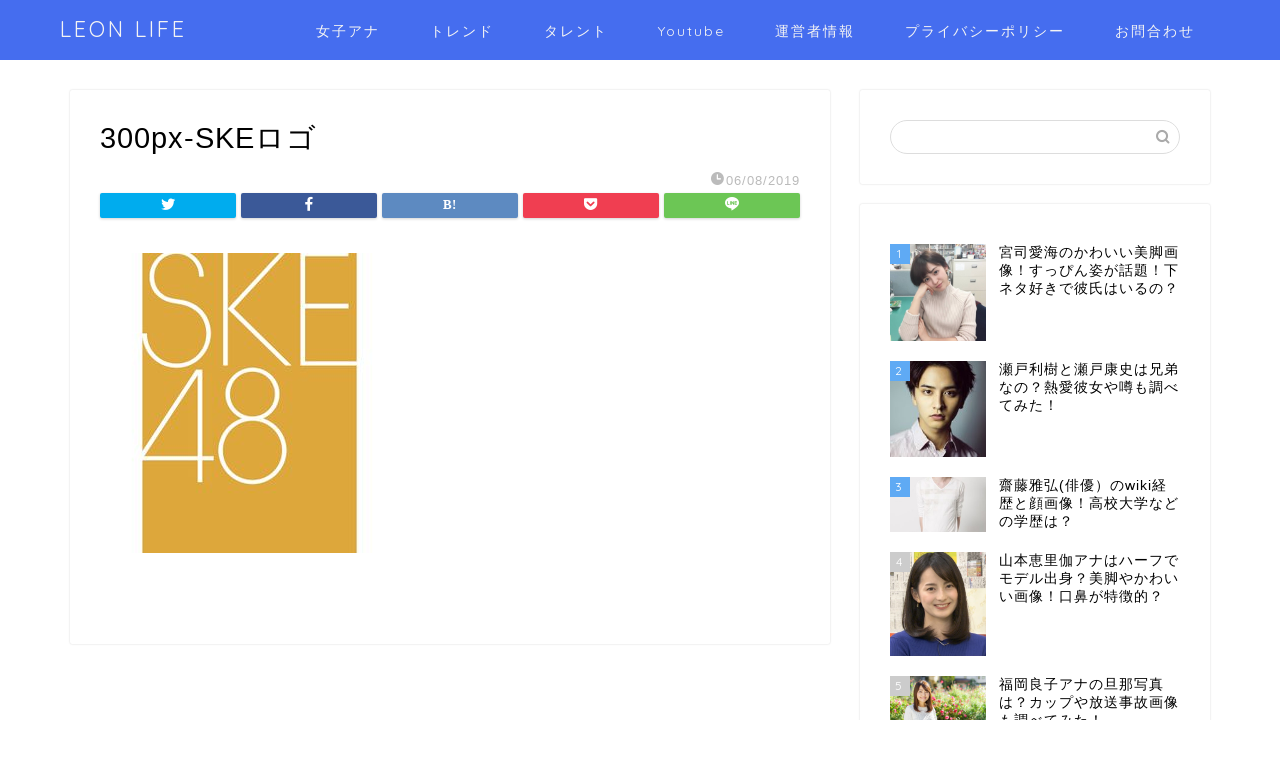

--- FILE ---
content_type: text/html; charset=UTF-8
request_url: https://freelifeofkite.com/archives/1901/300px-ske%E3%83%AD%E3%82%B4
body_size: 16897
content:
<!DOCTYPE html>
<html lang="ja">
<head prefix="og: http://ogp.me/ns# fb: http://ogp.me/ns/fb# article: http://ogp.me/ns/article#">
<meta charset="utf-8">
<meta http-equiv="X-UA-Compatible" content="IE=edge">
<meta name="viewport" content="width=device-width, initial-scale=1">
<!-- ここからOGP -->
<meta property="og:type" content="blog">
<meta property="og:title" content="300px-SKEロゴ｜LEON LIFE"> 
<meta property="og:url" content="https://freelifeofkite.com/archives/1901/300px-ske%e3%83%ad%e3%82%b4"> 
<meta property="og:description" content=""> 
<meta property="og:image" content="https://freelifeofkite.com/wp-content/themes/jin/img/noimg320.png">
<meta property="og:site_name" content="LEON LIFE">
<meta property="fb:admins" content="">
<meta name="twitter:card" content="summary_large_image">
<!-- ここまでOGP --> 

<meta name="description" itemprop="description" content="" >
<link rel="canonical" href="https://freelifeofkite.com/archives/1901/300px-ske%e3%83%ad%e3%82%b4">
<title>300px-SKEロゴ | LEON LIFE</title>

		<!-- All in One SEO 4.4.3 - aioseo.com -->
		<meta name="robots" content="max-image-preview:large" />
		<link rel="canonical" href="https://freelifeofkite.com/archives/1901/300px-ske%e3%83%ad%e3%82%b4" />
		<meta name="generator" content="All in One SEO (AIOSEO) 4.4.3" />
		<meta property="og:locale" content="ja_JP" />
		<meta property="og:site_name" content="LEON LIFE | Feel free" />
		<meta property="og:type" content="article" />
		<meta property="og:title" content="300px-SKEロゴ | LEON LIFE" />
		<meta property="og:url" content="https://freelifeofkite.com/archives/1901/300px-ske%e3%83%ad%e3%82%b4" />
		<meta property="article:published_time" content="2019-06-08T09:24:25+00:00" />
		<meta property="article:modified_time" content="2019-06-08T09:24:25+00:00" />
		<meta name="twitter:card" content="summary" />
		<meta name="twitter:title" content="300px-SKEロゴ | LEON LIFE" />
		<meta name="google" content="nositelinkssearchbox" />
		<script type="application/ld+json" class="aioseo-schema">
			{"@context":"https:\/\/schema.org","@graph":[{"@type":"BreadcrumbList","@id":"https:\/\/freelifeofkite.com\/archives\/1901\/300px-ske%e3%83%ad%e3%82%b4#breadcrumblist","itemListElement":[{"@type":"ListItem","@id":"https:\/\/freelifeofkite.com\/#listItem","position":1,"item":{"@type":"WebPage","@id":"https:\/\/freelifeofkite.com\/","name":"\u30db\u30fc\u30e0","description":"\u81ea\u7531\u6c17\u307e\u307e\u306b\u60c5\u5831\u3092\u304a\u5c4a\u3051\uff01","url":"https:\/\/freelifeofkite.com\/"},"nextItem":"https:\/\/freelifeofkite.com\/archives\/1901\/300px-ske%e3%83%ad%e3%82%b4#listItem"},{"@type":"ListItem","@id":"https:\/\/freelifeofkite.com\/archives\/1901\/300px-ske%e3%83%ad%e3%82%b4#listItem","position":2,"item":{"@type":"WebPage","@id":"https:\/\/freelifeofkite.com\/archives\/1901\/300px-ske%e3%83%ad%e3%82%b4","name":"300px-SKE\u30ed\u30b4","url":"https:\/\/freelifeofkite.com\/archives\/1901\/300px-ske%e3%83%ad%e3%82%b4"},"previousItem":"https:\/\/freelifeofkite.com\/#listItem"}]},{"@type":"ItemPage","@id":"https:\/\/freelifeofkite.com\/archives\/1901\/300px-ske%e3%83%ad%e3%82%b4#itempage","url":"https:\/\/freelifeofkite.com\/archives\/1901\/300px-ske%e3%83%ad%e3%82%b4","name":"300px-SKE\u30ed\u30b4 | LEON LIFE","inLanguage":"ja","isPartOf":{"@id":"https:\/\/freelifeofkite.com\/#website"},"breadcrumb":{"@id":"https:\/\/freelifeofkite.com\/archives\/1901\/300px-ske%e3%83%ad%e3%82%b4#breadcrumblist"},"author":{"@id":"https:\/\/freelifeofkite.com\/archives\/author\/kaito#author"},"creator":{"@id":"https:\/\/freelifeofkite.com\/archives\/author\/kaito#author"},"datePublished":"2019-06-08T09:24:25+09:00","dateModified":"2019-06-08T09:24:25+09:00"},{"@type":"Person","@id":"https:\/\/freelifeofkite.com\/#person","name":"LEON","image":{"@type":"ImageObject","@id":"https:\/\/freelifeofkite.com\/archives\/1901\/300px-ske%e3%83%ad%e3%82%b4#personImage","url":"https:\/\/secure.gravatar.com\/avatar\/45ba1e98a4df39688936d51aa779ff81e2bb0e7a4cfdd4cea8e692c6ad43342e?s=96&d=mm&r=g","width":96,"height":96,"caption":"LEON"}},{"@type":"Person","@id":"https:\/\/freelifeofkite.com\/archives\/author\/kaito#author","url":"https:\/\/freelifeofkite.com\/archives\/author\/kaito","name":"LEON","image":{"@type":"ImageObject","@id":"https:\/\/freelifeofkite.com\/archives\/1901\/300px-ske%e3%83%ad%e3%82%b4#authorImage","url":"https:\/\/secure.gravatar.com\/avatar\/45ba1e98a4df39688936d51aa779ff81e2bb0e7a4cfdd4cea8e692c6ad43342e?s=96&d=mm&r=g","width":96,"height":96,"caption":"LEON"}},{"@type":"WebSite","@id":"https:\/\/freelifeofkite.com\/#website","url":"https:\/\/freelifeofkite.com\/","name":"LEON LIFE","description":"Feel free","inLanguage":"ja","publisher":{"@id":"https:\/\/freelifeofkite.com\/#person"}}]}
		</script>
		<!-- All in One SEO -->

<link rel='dns-prefetch' href='//ajax.googleapis.com' />
<link rel='dns-prefetch' href='//cdnjs.cloudflare.com' />
<link rel='dns-prefetch' href='//use.fontawesome.com' />
<link rel="alternate" type="application/rss+xml" title="LEON LIFE &raquo; フィード" href="https://freelifeofkite.com/feed" />
<link rel="alternate" type="application/rss+xml" title="LEON LIFE &raquo; コメントフィード" href="https://freelifeofkite.com/comments/feed" />
<link rel="alternate" type="application/rss+xml" title="LEON LIFE &raquo; 300px-SKEロゴ のコメントのフィード" href="https://freelifeofkite.com/archives/1901/300px-ske%e3%83%ad%e3%82%b4/feed" />
<link rel="alternate" title="oEmbed (JSON)" type="application/json+oembed" href="https://freelifeofkite.com/wp-json/oembed/1.0/embed?url=https%3A%2F%2Ffreelifeofkite.com%2Farchives%2F1901%2F300px-ske%25e3%2583%25ad%25e3%2582%25b4" />
<link rel="alternate" title="oEmbed (XML)" type="text/xml+oembed" href="https://freelifeofkite.com/wp-json/oembed/1.0/embed?url=https%3A%2F%2Ffreelifeofkite.com%2Farchives%2F1901%2F300px-ske%25e3%2583%25ad%25e3%2582%25b4&#038;format=xml" />
<style id='wp-img-auto-sizes-contain-inline-css' type='text/css'>
img:is([sizes=auto i],[sizes^="auto," i]){contain-intrinsic-size:3000px 1500px}
/*# sourceURL=wp-img-auto-sizes-contain-inline-css */
</style>
<style id='wp-emoji-styles-inline-css' type='text/css'>

	img.wp-smiley, img.emoji {
		display: inline !important;
		border: none !important;
		box-shadow: none !important;
		height: 1em !important;
		width: 1em !important;
		margin: 0 0.07em !important;
		vertical-align: -0.1em !important;
		background: none !important;
		padding: 0 !important;
	}
/*# sourceURL=wp-emoji-styles-inline-css */
</style>
<style id='wp-block-library-inline-css' type='text/css'>
:root{--wp-block-synced-color:#7a00df;--wp-block-synced-color--rgb:122,0,223;--wp-bound-block-color:var(--wp-block-synced-color);--wp-editor-canvas-background:#ddd;--wp-admin-theme-color:#007cba;--wp-admin-theme-color--rgb:0,124,186;--wp-admin-theme-color-darker-10:#006ba1;--wp-admin-theme-color-darker-10--rgb:0,107,160.5;--wp-admin-theme-color-darker-20:#005a87;--wp-admin-theme-color-darker-20--rgb:0,90,135;--wp-admin-border-width-focus:2px}@media (min-resolution:192dpi){:root{--wp-admin-border-width-focus:1.5px}}.wp-element-button{cursor:pointer}:root .has-very-light-gray-background-color{background-color:#eee}:root .has-very-dark-gray-background-color{background-color:#313131}:root .has-very-light-gray-color{color:#eee}:root .has-very-dark-gray-color{color:#313131}:root .has-vivid-green-cyan-to-vivid-cyan-blue-gradient-background{background:linear-gradient(135deg,#00d084,#0693e3)}:root .has-purple-crush-gradient-background{background:linear-gradient(135deg,#34e2e4,#4721fb 50%,#ab1dfe)}:root .has-hazy-dawn-gradient-background{background:linear-gradient(135deg,#faaca8,#dad0ec)}:root .has-subdued-olive-gradient-background{background:linear-gradient(135deg,#fafae1,#67a671)}:root .has-atomic-cream-gradient-background{background:linear-gradient(135deg,#fdd79a,#004a59)}:root .has-nightshade-gradient-background{background:linear-gradient(135deg,#330968,#31cdcf)}:root .has-midnight-gradient-background{background:linear-gradient(135deg,#020381,#2874fc)}:root{--wp--preset--font-size--normal:16px;--wp--preset--font-size--huge:42px}.has-regular-font-size{font-size:1em}.has-larger-font-size{font-size:2.625em}.has-normal-font-size{font-size:var(--wp--preset--font-size--normal)}.has-huge-font-size{font-size:var(--wp--preset--font-size--huge)}.has-text-align-center{text-align:center}.has-text-align-left{text-align:left}.has-text-align-right{text-align:right}.has-fit-text{white-space:nowrap!important}#end-resizable-editor-section{display:none}.aligncenter{clear:both}.items-justified-left{justify-content:flex-start}.items-justified-center{justify-content:center}.items-justified-right{justify-content:flex-end}.items-justified-space-between{justify-content:space-between}.screen-reader-text{border:0;clip-path:inset(50%);height:1px;margin:-1px;overflow:hidden;padding:0;position:absolute;width:1px;word-wrap:normal!important}.screen-reader-text:focus{background-color:#ddd;clip-path:none;color:#444;display:block;font-size:1em;height:auto;left:5px;line-height:normal;padding:15px 23px 14px;text-decoration:none;top:5px;width:auto;z-index:100000}html :where(.has-border-color){border-style:solid}html :where([style*=border-top-color]){border-top-style:solid}html :where([style*=border-right-color]){border-right-style:solid}html :where([style*=border-bottom-color]){border-bottom-style:solid}html :where([style*=border-left-color]){border-left-style:solid}html :where([style*=border-width]){border-style:solid}html :where([style*=border-top-width]){border-top-style:solid}html :where([style*=border-right-width]){border-right-style:solid}html :where([style*=border-bottom-width]){border-bottom-style:solid}html :where([style*=border-left-width]){border-left-style:solid}html :where(img[class*=wp-image-]){height:auto;max-width:100%}:where(figure){margin:0 0 1em}html :where(.is-position-sticky){--wp-admin--admin-bar--position-offset:var(--wp-admin--admin-bar--height,0px)}@media screen and (max-width:600px){html :where(.is-position-sticky){--wp-admin--admin-bar--position-offset:0px}}

/*# sourceURL=wp-block-library-inline-css */
</style><style id='global-styles-inline-css' type='text/css'>
:root{--wp--preset--aspect-ratio--square: 1;--wp--preset--aspect-ratio--4-3: 4/3;--wp--preset--aspect-ratio--3-4: 3/4;--wp--preset--aspect-ratio--3-2: 3/2;--wp--preset--aspect-ratio--2-3: 2/3;--wp--preset--aspect-ratio--16-9: 16/9;--wp--preset--aspect-ratio--9-16: 9/16;--wp--preset--color--black: #000000;--wp--preset--color--cyan-bluish-gray: #abb8c3;--wp--preset--color--white: #ffffff;--wp--preset--color--pale-pink: #f78da7;--wp--preset--color--vivid-red: #cf2e2e;--wp--preset--color--luminous-vivid-orange: #ff6900;--wp--preset--color--luminous-vivid-amber: #fcb900;--wp--preset--color--light-green-cyan: #7bdcb5;--wp--preset--color--vivid-green-cyan: #00d084;--wp--preset--color--pale-cyan-blue: #8ed1fc;--wp--preset--color--vivid-cyan-blue: #0693e3;--wp--preset--color--vivid-purple: #9b51e0;--wp--preset--gradient--vivid-cyan-blue-to-vivid-purple: linear-gradient(135deg,rgb(6,147,227) 0%,rgb(155,81,224) 100%);--wp--preset--gradient--light-green-cyan-to-vivid-green-cyan: linear-gradient(135deg,rgb(122,220,180) 0%,rgb(0,208,130) 100%);--wp--preset--gradient--luminous-vivid-amber-to-luminous-vivid-orange: linear-gradient(135deg,rgb(252,185,0) 0%,rgb(255,105,0) 100%);--wp--preset--gradient--luminous-vivid-orange-to-vivid-red: linear-gradient(135deg,rgb(255,105,0) 0%,rgb(207,46,46) 100%);--wp--preset--gradient--very-light-gray-to-cyan-bluish-gray: linear-gradient(135deg,rgb(238,238,238) 0%,rgb(169,184,195) 100%);--wp--preset--gradient--cool-to-warm-spectrum: linear-gradient(135deg,rgb(74,234,220) 0%,rgb(151,120,209) 20%,rgb(207,42,186) 40%,rgb(238,44,130) 60%,rgb(251,105,98) 80%,rgb(254,248,76) 100%);--wp--preset--gradient--blush-light-purple: linear-gradient(135deg,rgb(255,206,236) 0%,rgb(152,150,240) 100%);--wp--preset--gradient--blush-bordeaux: linear-gradient(135deg,rgb(254,205,165) 0%,rgb(254,45,45) 50%,rgb(107,0,62) 100%);--wp--preset--gradient--luminous-dusk: linear-gradient(135deg,rgb(255,203,112) 0%,rgb(199,81,192) 50%,rgb(65,88,208) 100%);--wp--preset--gradient--pale-ocean: linear-gradient(135deg,rgb(255,245,203) 0%,rgb(182,227,212) 50%,rgb(51,167,181) 100%);--wp--preset--gradient--electric-grass: linear-gradient(135deg,rgb(202,248,128) 0%,rgb(113,206,126) 100%);--wp--preset--gradient--midnight: linear-gradient(135deg,rgb(2,3,129) 0%,rgb(40,116,252) 100%);--wp--preset--font-size--small: 13px;--wp--preset--font-size--medium: 20px;--wp--preset--font-size--large: 36px;--wp--preset--font-size--x-large: 42px;--wp--preset--spacing--20: 0.44rem;--wp--preset--spacing--30: 0.67rem;--wp--preset--spacing--40: 1rem;--wp--preset--spacing--50: 1.5rem;--wp--preset--spacing--60: 2.25rem;--wp--preset--spacing--70: 3.38rem;--wp--preset--spacing--80: 5.06rem;--wp--preset--shadow--natural: 6px 6px 9px rgba(0, 0, 0, 0.2);--wp--preset--shadow--deep: 12px 12px 50px rgba(0, 0, 0, 0.4);--wp--preset--shadow--sharp: 6px 6px 0px rgba(0, 0, 0, 0.2);--wp--preset--shadow--outlined: 6px 6px 0px -3px rgb(255, 255, 255), 6px 6px rgb(0, 0, 0);--wp--preset--shadow--crisp: 6px 6px 0px rgb(0, 0, 0);}:where(.is-layout-flex){gap: 0.5em;}:where(.is-layout-grid){gap: 0.5em;}body .is-layout-flex{display: flex;}.is-layout-flex{flex-wrap: wrap;align-items: center;}.is-layout-flex > :is(*, div){margin: 0;}body .is-layout-grid{display: grid;}.is-layout-grid > :is(*, div){margin: 0;}:where(.wp-block-columns.is-layout-flex){gap: 2em;}:where(.wp-block-columns.is-layout-grid){gap: 2em;}:where(.wp-block-post-template.is-layout-flex){gap: 1.25em;}:where(.wp-block-post-template.is-layout-grid){gap: 1.25em;}.has-black-color{color: var(--wp--preset--color--black) !important;}.has-cyan-bluish-gray-color{color: var(--wp--preset--color--cyan-bluish-gray) !important;}.has-white-color{color: var(--wp--preset--color--white) !important;}.has-pale-pink-color{color: var(--wp--preset--color--pale-pink) !important;}.has-vivid-red-color{color: var(--wp--preset--color--vivid-red) !important;}.has-luminous-vivid-orange-color{color: var(--wp--preset--color--luminous-vivid-orange) !important;}.has-luminous-vivid-amber-color{color: var(--wp--preset--color--luminous-vivid-amber) !important;}.has-light-green-cyan-color{color: var(--wp--preset--color--light-green-cyan) !important;}.has-vivid-green-cyan-color{color: var(--wp--preset--color--vivid-green-cyan) !important;}.has-pale-cyan-blue-color{color: var(--wp--preset--color--pale-cyan-blue) !important;}.has-vivid-cyan-blue-color{color: var(--wp--preset--color--vivid-cyan-blue) !important;}.has-vivid-purple-color{color: var(--wp--preset--color--vivid-purple) !important;}.has-black-background-color{background-color: var(--wp--preset--color--black) !important;}.has-cyan-bluish-gray-background-color{background-color: var(--wp--preset--color--cyan-bluish-gray) !important;}.has-white-background-color{background-color: var(--wp--preset--color--white) !important;}.has-pale-pink-background-color{background-color: var(--wp--preset--color--pale-pink) !important;}.has-vivid-red-background-color{background-color: var(--wp--preset--color--vivid-red) !important;}.has-luminous-vivid-orange-background-color{background-color: var(--wp--preset--color--luminous-vivid-orange) !important;}.has-luminous-vivid-amber-background-color{background-color: var(--wp--preset--color--luminous-vivid-amber) !important;}.has-light-green-cyan-background-color{background-color: var(--wp--preset--color--light-green-cyan) !important;}.has-vivid-green-cyan-background-color{background-color: var(--wp--preset--color--vivid-green-cyan) !important;}.has-pale-cyan-blue-background-color{background-color: var(--wp--preset--color--pale-cyan-blue) !important;}.has-vivid-cyan-blue-background-color{background-color: var(--wp--preset--color--vivid-cyan-blue) !important;}.has-vivid-purple-background-color{background-color: var(--wp--preset--color--vivid-purple) !important;}.has-black-border-color{border-color: var(--wp--preset--color--black) !important;}.has-cyan-bluish-gray-border-color{border-color: var(--wp--preset--color--cyan-bluish-gray) !important;}.has-white-border-color{border-color: var(--wp--preset--color--white) !important;}.has-pale-pink-border-color{border-color: var(--wp--preset--color--pale-pink) !important;}.has-vivid-red-border-color{border-color: var(--wp--preset--color--vivid-red) !important;}.has-luminous-vivid-orange-border-color{border-color: var(--wp--preset--color--luminous-vivid-orange) !important;}.has-luminous-vivid-amber-border-color{border-color: var(--wp--preset--color--luminous-vivid-amber) !important;}.has-light-green-cyan-border-color{border-color: var(--wp--preset--color--light-green-cyan) !important;}.has-vivid-green-cyan-border-color{border-color: var(--wp--preset--color--vivid-green-cyan) !important;}.has-pale-cyan-blue-border-color{border-color: var(--wp--preset--color--pale-cyan-blue) !important;}.has-vivid-cyan-blue-border-color{border-color: var(--wp--preset--color--vivid-cyan-blue) !important;}.has-vivid-purple-border-color{border-color: var(--wp--preset--color--vivid-purple) !important;}.has-vivid-cyan-blue-to-vivid-purple-gradient-background{background: var(--wp--preset--gradient--vivid-cyan-blue-to-vivid-purple) !important;}.has-light-green-cyan-to-vivid-green-cyan-gradient-background{background: var(--wp--preset--gradient--light-green-cyan-to-vivid-green-cyan) !important;}.has-luminous-vivid-amber-to-luminous-vivid-orange-gradient-background{background: var(--wp--preset--gradient--luminous-vivid-amber-to-luminous-vivid-orange) !important;}.has-luminous-vivid-orange-to-vivid-red-gradient-background{background: var(--wp--preset--gradient--luminous-vivid-orange-to-vivid-red) !important;}.has-very-light-gray-to-cyan-bluish-gray-gradient-background{background: var(--wp--preset--gradient--very-light-gray-to-cyan-bluish-gray) !important;}.has-cool-to-warm-spectrum-gradient-background{background: var(--wp--preset--gradient--cool-to-warm-spectrum) !important;}.has-blush-light-purple-gradient-background{background: var(--wp--preset--gradient--blush-light-purple) !important;}.has-blush-bordeaux-gradient-background{background: var(--wp--preset--gradient--blush-bordeaux) !important;}.has-luminous-dusk-gradient-background{background: var(--wp--preset--gradient--luminous-dusk) !important;}.has-pale-ocean-gradient-background{background: var(--wp--preset--gradient--pale-ocean) !important;}.has-electric-grass-gradient-background{background: var(--wp--preset--gradient--electric-grass) !important;}.has-midnight-gradient-background{background: var(--wp--preset--gradient--midnight) !important;}.has-small-font-size{font-size: var(--wp--preset--font-size--small) !important;}.has-medium-font-size{font-size: var(--wp--preset--font-size--medium) !important;}.has-large-font-size{font-size: var(--wp--preset--font-size--large) !important;}.has-x-large-font-size{font-size: var(--wp--preset--font-size--x-large) !important;}
/*# sourceURL=global-styles-inline-css */
</style>

<style id='classic-theme-styles-inline-css' type='text/css'>
/*! This file is auto-generated */
.wp-block-button__link{color:#fff;background-color:#32373c;border-radius:9999px;box-shadow:none;text-decoration:none;padding:calc(.667em + 2px) calc(1.333em + 2px);font-size:1.125em}.wp-block-file__button{background:#32373c;color:#fff;text-decoration:none}
/*# sourceURL=/wp-includes/css/classic-themes.min.css */
</style>
<link rel='stylesheet' id='contact-form-7-css' href='https://freelifeofkite.com/wp-content/plugins/contact-form-7/includes/css/styles.css?ver=5.8' type='text/css' media='all' />
<link rel='stylesheet' id='theme-style-css' href='https://freelifeofkite.com/wp-content/themes/jin/style.css?ver=6.9' type='text/css' media='all' />
<link rel='stylesheet' id='fontawesome-style-css' href='https://use.fontawesome.com/releases/v5.6.3/css/all.css?ver=6.9' type='text/css' media='all' />
<link rel='stylesheet' id='swiper-style-css' href='https://cdnjs.cloudflare.com/ajax/libs/Swiper/4.0.7/css/swiper.min.css?ver=6.9' type='text/css' media='all' />
<link rel='stylesheet' id='jquery-lazyloadxt-spinner-css-css' href='//freelifeofkite.com/wp-content/plugins/a3-lazy-load/assets/css/jquery.lazyloadxt.spinner.css?ver=6.9' type='text/css' media='all' />
<link rel='stylesheet' id='a3a3_lazy_load-css' href='//freelifeofkite.com/wp-content/uploads/sass/a3_lazy_load.min.css?ver=1564582506' type='text/css' media='all' />
<link rel="https://api.w.org/" href="https://freelifeofkite.com/wp-json/" /><link rel="alternate" title="JSON" type="application/json" href="https://freelifeofkite.com/wp-json/wp/v2/media/1902" /><link rel='shortlink' href='https://freelifeofkite.com/?p=1902' />
<style type="text/css" id="simple-css-output"> .is-sp { display: none; } @media (max-width: 767px) { .is-sp { display: block; } }</style><script type="text/javascript">
	window._wp_rp_static_base_url = 'https://wprp.zemanta.com/static/';
	window._wp_rp_wp_ajax_url = "https://freelifeofkite.com/wp-admin/admin-ajax.php";
	window._wp_rp_plugin_version = '3.6.4';
	window._wp_rp_post_id = '1902';
	window._wp_rp_num_rel_posts = '12';
	window._wp_rp_thumbnails = true;
	window._wp_rp_post_title = '300px-SKE%E3%83%AD%E3%82%B4';
	window._wp_rp_post_tags = [];
	window._wp_rp_promoted_content = true;
</script>
<link rel="stylesheet" href="https://freelifeofkite.com/wp-content/plugins/wordpress-23-related-posts-plugin/static/themes/vertical.css?version=3.6.4" />
        <!-- Copyright protection script -->
        <meta http-equiv="imagetoolbar" content="no">
        <script>
            /*<![CDATA[*/
            document.oncontextmenu = function () {
                return false;
            };
            /*]]>*/
        </script>
        <script type="text/javascript">
            /*<![CDATA[*/
            document.onselectstart = function () {
                event = event || window.event;
                var custom_input = event.target || event.srcElement;

                if (custom_input.type !== "text" && custom_input.type !== "textarea" && custom_input.type !== "password") {
                    return false;
                } else {
                    return true;
                }

            };
            if (window.sidebar) {
                document.onmousedown = function (e) {
                    var obj = e.target;
                    if (obj.tagName.toUpperCase() === 'SELECT'
                        || obj.tagName.toUpperCase() === "INPUT"
                        || obj.tagName.toUpperCase() === "TEXTAREA"
                        || obj.tagName.toUpperCase() === "PASSWORD") {
                        return true;
                    } else {
                        return false;
                    }
                };
            }
            window.onload = function () {
                document.body.style.webkitTouchCallout = 'none';
                document.body.style.KhtmlUserSelect = 'none';
            }
            /*]]>*/
        </script>
        <script type="text/javascript">
            /*<![CDATA[*/
            if (parent.frames.length > 0) {
                top.location.replace(document.location);
            }
            /*]]>*/
        </script>
        <script>
            /*<![CDATA[*/
            document.ondragstart = function () {
                return false;
            };
            /*]]>*/
        </script>
        <style type="text/css">

            * {
                -webkit-touch-callout: none;
                -webkit-user-select: none;
                -moz-user-select: none;
                user-select: none;
            }

            img {
                -webkit-touch-callout: none;
                -webkit-user-select: none;
                -moz-user-select: none;
                user-select: none;
            }

            input, textarea, select {
	            -webkit-user-select: auto;
            }

        </style>
        <!-- End Copyright protection script -->

        <!-- Source hidden -->

        <script type='text/javascript'>document.cookie = 'quads_browser_width='+screen.width;</script>	<style type="text/css">
		#wrapper{
							background-color: #fff;
				background-image: url();
					}
		.related-entry-headline-text span:before,
		#comment-title span:before,
		#reply-title span:before{
			background-color: #5faaf4;
			border-color: #5faaf4!important;
		}
		
		#breadcrumb:after,
		#page-top a{	
			background-color: #456def;
		}
				footer{
			background-color: #456def;
		}
		.footer-inner a,
		#copyright,
		#copyright-center{
			border-color: #fff!important;
			color: #fff!important;
		}
		#footer-widget-area
		{
			border-color: #fff!important;
		}
				.page-top-footer a{
			color: #456def!important;
		}
				#breadcrumb ul li,
		#breadcrumb ul li a{
			color: #456def!important;
		}
		
		body,
		a,
		a:link,
		a:visited,
		.my-profile,
		.widgettitle,
		.tabBtn-mag label{
			color: #000000;
		}
		a:hover{
			color: #456def;
		}
						.widget_nav_menu ul > li > a:before,
		.widget_categories ul > li > a:before,
		.widget_pages ul > li > a:before,
		.widget_recent_entries ul > li > a:before,
		.widget_archive ul > li > a:before,
		.widget_archive form:after,
		.widget_categories form:after,
		.widget_nav_menu ul > li > ul.sub-menu > li > a:before,
		.widget_categories ul > li > .children > li > a:before,
		.widget_pages ul > li > .children > li > a:before,
		.widget_nav_menu ul > li > ul.sub-menu > li > ul.sub-menu li > a:before,
		.widget_categories ul > li > .children > li > .children li > a:before,
		.widget_pages ul > li > .children > li > .children li > a:before{
			color: #5faaf4;
		}
		.widget_nav_menu ul .sub-menu .sub-menu li a:before{
			background-color: #000000!important;
		}
		footer .footer-widget,
		footer .footer-widget a,
		footer .footer-widget ul li,
		.footer-widget.widget_nav_menu ul > li > a:before,
		.footer-widget.widget_categories ul > li > a:before,
		.footer-widget.widget_recent_entries ul > li > a:before,
		.footer-widget.widget_pages ul > li > a:before,
		.footer-widget.widget_archive ul > li > a:before,
		footer .widget_tag_cloud .tagcloud a:before{
			color: #fff!important;
			border-color: #fff!important;
		}
		footer .footer-widget .widgettitle{
			color: #fff!important;
			border-color: #5faaf4!important;
		}
		footer .widget_nav_menu ul .children .children li a:before,
		footer .widget_categories ul .children .children li a:before,
		footer .widget_nav_menu ul .sub-menu .sub-menu li a:before{
			background-color: #fff!important;
		}
		#drawernav a:hover,
		.post-list-title,
		#prev-next p,
		#toc_container .toc_list li a{
			color: #000000!important;
		}
		
		#header-box{
			background-color: #456def;
		}
						@media (min-width: 768px) {
		#header-box .header-box10-bg:before,
		#header-box .header-box11-bg:before{
			border-radius: 2px;
		}
		}
										@media (min-width: 768px) {
			.top-image-meta{
				margin-top: calc(0px - 30px);
			}
		}
		@media (min-width: 1200px) {
			.top-image-meta{
				margin-top: calc(0px);
			}
		}
				.pickup-contents:before{
			background-color: #456def!important;
		}
		
		.main-image-text{
			color: #555;
		}
		.main-image-text-sub{
			color: #555;
		}
		
				@media (min-width: 481px) {
			#site-info{
				padding-top: 15px!important;
				padding-bottom: 15px!important;
			}
		}
		
		#site-info span a{
			color: #f4f4f4!important;
		}
		
				#headmenu .headsns .line a svg{
			fill: #f4f4f4!important;
		}
		#headmenu .headsns a,
		#headmenu{
			color: #f4f4f4!important;
			border-color:#f4f4f4!important;
		}
						.profile-follow .line-sns a svg{
			fill: #5faaf4!important;
		}
		.profile-follow .line-sns a:hover svg{
			fill: #5faaf4!important;
		}
		.profile-follow a{
			color: #5faaf4!important;
			border-color:#5faaf4!important;
		}
		.profile-follow a:hover,
		#headmenu .headsns a:hover{
			color:#5faaf4!important;
			border-color:#5faaf4!important;
		}
				.search-box:hover{
			color:#5faaf4!important;
			border-color:#5faaf4!important;
		}
				#header #headmenu .headsns .line a:hover svg{
			fill:#5faaf4!important;
		}
		.cps-icon-bar,
		#navtoggle:checked + .sp-menu-open .cps-icon-bar{
			background-color: #f4f4f4;
		}
		#nav-container{
			background-color: #fff;
		}
		.menu-box .menu-item svg{
			fill:#f4f4f4;
		}
		#drawernav ul.menu-box > li > a,
		#drawernav2 ul.menu-box > li > a,
		#drawernav3 ul.menu-box > li > a,
		#drawernav4 ul.menu-box > li > a,
		#drawernav5 ul.menu-box > li > a,
		#drawernav ul.menu-box > li.menu-item-has-children:after,
		#drawernav2 ul.menu-box > li.menu-item-has-children:after,
		#drawernav3 ul.menu-box > li.menu-item-has-children:after,
		#drawernav4 ul.menu-box > li.menu-item-has-children:after,
		#drawernav5 ul.menu-box > li.menu-item-has-children:after{
			color: #f4f4f4!important;
		}
		#drawernav ul.menu-box li a,
		#drawernav2 ul.menu-box li a,
		#drawernav3 ul.menu-box li a,
		#drawernav4 ul.menu-box li a,
		#drawernav5 ul.menu-box li a{
			font-size: 14px!important;
		}
		#drawernav3 ul.menu-box > li{
			color: #000000!important;
		}
		#drawernav4 .menu-box > .menu-item > a:after,
		#drawernav3 .menu-box > .menu-item > a:after,
		#drawernav .menu-box > .menu-item > a:after{
			background-color: #f4f4f4!important;
		}
		#drawernav2 .menu-box > .menu-item:hover,
		#drawernav5 .menu-box > .menu-item:hover{
			border-top-color: #5faaf4!important;
		}
				.cps-info-bar a{
			background-color: #5faaf4!important;
		}
				@media (min-width: 768px) {
			.post-list-mag .post-list-item:not(:nth-child(2n)){
				margin-right: 2.6%;
			}
		}
				@media (min-width: 768px) {
			#tab-1:checked ~ .tabBtn-mag li [for="tab-1"]:after,
			#tab-2:checked ~ .tabBtn-mag li [for="tab-2"]:after,
			#tab-3:checked ~ .tabBtn-mag li [for="tab-3"]:after,
			#tab-4:checked ~ .tabBtn-mag li [for="tab-4"]:after{
				border-top-color: #5faaf4!important;
			}
			.tabBtn-mag label{
				border-bottom-color: #5faaf4!important;
			}
		}
		#tab-1:checked ~ .tabBtn-mag li [for="tab-1"],
		#tab-2:checked ~ .tabBtn-mag li [for="tab-2"],
		#tab-3:checked ~ .tabBtn-mag li [for="tab-3"],
		#tab-4:checked ~ .tabBtn-mag li [for="tab-4"],
		#prev-next a.next:after,
		#prev-next a.prev:after,
		.more-cat-button a:hover span:before{
			background-color: #5faaf4!important;
		}
		

		.swiper-slide .post-list-cat,
		.post-list-mag .post-list-cat,
		.post-list-mag3col .post-list-cat,
		.post-list-mag-sp1col .post-list-cat,
		.swiper-pagination-bullet-active,
		.pickup-cat,
		.post-list .post-list-cat,
		#breadcrumb .bcHome a:hover span:before,
		.popular-item:nth-child(1) .pop-num,
		.popular-item:nth-child(2) .pop-num,
		.popular-item:nth-child(3) .pop-num{
			background-color: #5faaf4!important;
		}
		.sidebar-btn a,
		.profile-sns-menu{
			background-color: #5faaf4!important;
		}
		.sp-sns-menu a,
		.pickup-contents-box a:hover .pickup-title{
			border-color: #5faaf4!important;
			color: #5faaf4!important;
		}
				.pro-line svg{
			fill: #5faaf4!important;
		}
		.cps-post-cat a,
		.meta-cat,
		.popular-cat{
			background-color: #5faaf4!important;
			border-color: #5faaf4!important;
		}
		.tagicon,
		.tag-box a,
		#toc_container .toc_list > li,
		#toc_container .toc_title{
			color: #5faaf4!important;
		}
		.widget_tag_cloud a::before{
			color: #000000!important;
		}
		.tag-box a,
		#toc_container:before{
			border-color: #5faaf4!important;
		}
		.cps-post-cat a:hover{
			color: #456def!important;
		}
		.pagination li:not([class*="current"]) a:hover,
		.widget_tag_cloud a:hover{
			background-color: #5faaf4!important;
		}
		.pagination li:not([class*="current"]) a:hover{
			opacity: 0.5!important;
		}
		.pagination li.current a{
			background-color: #5faaf4!important;
			border-color: #5faaf4!important;
		}
		.nextpage a:hover span {
			color: #5faaf4!important;
			border-color: #5faaf4!important;
		}
		.cta-content:before{
			background-color: #6FBFCA!important;
		}
		.cta-text,
		.info-title{
			color: #fff!important;
		}
		#footer-widget-area.footer_style1 .widgettitle{
			border-color: #5faaf4!important;
		}
		.sidebar_style1 .widgettitle,
		.sidebar_style5 .widgettitle{
			border-color: #5faaf4!important;
		}
		.sidebar_style2 .widgettitle,
		.sidebar_style4 .widgettitle,
		.sidebar_style6 .widgettitle,
		#home-bottom-widget .widgettitle,
		#home-top-widget .widgettitle,
		#post-bottom-widget .widgettitle,
		#post-top-widget .widgettitle{
			background-color: #5faaf4!important;
		}
		#home-bottom-widget .widget_search .search-box input[type="submit"],
		#home-top-widget .widget_search .search-box input[type="submit"],
		#post-bottom-widget .widget_search .search-box input[type="submit"],
		#post-top-widget .widget_search .search-box input[type="submit"]{
			background-color: #5faaf4!important;
		}
		
		.tn-logo-size{
			font-size: 160%!important;
		}
		@media (min-width: 481px) {
		.tn-logo-size img{
			width: calc(160%*0.5)!important;
		}
		}
		@media (min-width: 768px) {
		.tn-logo-size img{
			width: calc(160%*2.2)!important;
		}
		}
		@media (min-width: 1200px) {
		.tn-logo-size img{
			width: 160%!important;
		}
		}
		.sp-logo-size{
			font-size: 100%!important;
		}
		.sp-logo-size img{
			width: 100%!important;
		}
				.cps-post-main ul > li:before,
		.cps-post-main ol > li:before{
			background-color: #5faaf4!important;
		}
		.profile-card .profile-title{
			background-color: #5faaf4!important;
		}
		.profile-card{
			border-color: #5faaf4!important;
		}
		.cps-post-main a{
			color:#469df4;
		}
		.cps-post-main .marker{
			background: -webkit-linear-gradient( transparent 60%, #ffcedb 0% ) ;
			background: linear-gradient( transparent 60%, #ffcedb 0% ) ;
		}
		.cps-post-main .marker2{
			background: -webkit-linear-gradient( transparent 60%, #a9eaf2 0% ) ;
			background: linear-gradient( transparent 60%, #a9eaf2 0% ) ;
		}
		.cps-post-main .jic-sc{
			color:#e9546b;
		}
		
		
		.simple-box1{
			border-color:#ef9b9b!important;
		}
		.simple-box2{
			border-color:#f2bf7d!important;
		}
		.simple-box3{
			border-color:#b5e28a!important;
		}
		.simple-box4{
			border-color:#7badd8!important;
		}
		.simple-box4:before{
			background-color: #7badd8;
		}
		.simple-box5{
			border-color:#e896c7!important;
		}
		.simple-box5:before{
			background-color: #e896c7;
		}
		.simple-box6{
			background-color:#fffdef!important;
		}
		.simple-box7{
			border-color:#def1f9!important;
		}
		.simple-box7:before{
			background-color:#def1f9!important;
		}
		.simple-box8{
			border-color:#96ddc1!important;
		}
		.simple-box8:before{
			background-color:#96ddc1!important;
		}
		.simple-box9:before{
			background-color:#e1c0e8!important;
		}
				.simple-box9:after{
			border-color:#e1c0e8 #e1c0e8 #fff #fff!important;
		}
				
		.kaisetsu-box1:before,
		.kaisetsu-box1-title{
			background-color:#ffb49e!important;
		}
		.kaisetsu-box2{
			border-color:#89c2f4!important;
		}
		.kaisetsu-box2-title{
			background-color:#89c2f4!important;
		}
		.kaisetsu-box4{
			border-color:#ea91a9!important;
		}
		.kaisetsu-box4-title{
			background-color:#ea91a9!important;
		}
		.kaisetsu-box5:before{
			background-color:#57b3ba!important;
		}
		.kaisetsu-box5-title{
			background-color:#57b3ba!important;
		}
		
		.concept-box1{
			border-color:#85db8f!important;
		}
		.concept-box1:after{
			background-color:#85db8f!important;
		}
		.concept-box1:before{
			content:"ポイント"!important;
			color:#85db8f!important;
		}
		.concept-box2{
			border-color:#f7cf6a!important;
		}
		.concept-box2:after{
			background-color:#f7cf6a!important;
		}
		.concept-box2:before{
			content:"注意点"!important;
			color:#f7cf6a!important;
		}
		.concept-box3{
			border-color:#86cee8!important;
		}
		.concept-box3:after{
			background-color:#86cee8!important;
		}
		.concept-box3:before{
			content:"良い例"!important;
			color:#86cee8!important;
		}
		.concept-box4{
			border-color:#ed8989!important;
		}
		.concept-box4:after{
			background-color:#ed8989!important;
		}
		.concept-box4:before{
			content:"悪い例"!important;
			color:#ed8989!important;
		}
		.concept-box5{
			border-color:#9e9e9e!important;
		}
		.concept-box5:after{
			background-color:#9e9e9e!important;
		}
		.concept-box5:before{
			content:"参考"!important;
			color:#9e9e9e!important;
		}
		.concept-box6{
			border-color:#8eaced!important;
		}
		.concept-box6:after{
			background-color:#8eaced!important;
		}
		.concept-box6:before{
			content:"メモ"!important;
			color:#8eaced!important;
		}
		
		.innerlink-box1,
		.blog-card{
			border-color:#73bc9b!important;
		}
		.innerlink-box1-title{
			background-color:#73bc9b!important;
			border-color:#73bc9b!important;
		}
		.innerlink-box1:before,
		.blog-card-hl-box{
			background-color:#73bc9b!important;
		}
				
		.jin-ac-box01-title::after{
			color: #5faaf4;
		}
		
		.color-button01 a,
		.color-button01 a:hover,
		.color-button01:before{
			background-color: #008db7!important;
		}
		.top-image-btn-color a,
		.top-image-btn-color a:hover,
		.top-image-btn-color:before{
			background-color: #ffcd44!important;
		}
		.color-button02 a,
		.color-button02 a:hover,
		.color-button02:before{
			background-color: #d9333f!important;
		}
		
		.color-button01-big a,
		.color-button01-big a:hover,
		.color-button01-big:before{
			background-color: #3296d1!important;
		}
		.color-button01-big a,
		.color-button01-big:before{
			border-radius: 5px!important;
		}
		.color-button01-big a{
			padding-top: 20px!important;
			padding-bottom: 20px!important;
		}
		
		.color-button02-big a,
		.color-button02-big a:hover,
		.color-button02-big:before{
			background-color: #83d159!important;
		}
		.color-button02-big a,
		.color-button02-big:before{
			border-radius: 5px!important;
		}
		.color-button02-big a{
			padding-top: 20px!important;
			padding-bottom: 20px!important;
		}
				.color-button01-big{
			width: 75%!important;
		}
		.color-button02-big{
			width: 75%!important;
		}
				
		
					.top-image-btn-color:before,
			.color-button01:before,
			.color-button02:before,
			.color-button01-big:before,
			.color-button02-big:before{
				bottom: -1px;
				left: -1px;
				width: 100%;
				height: 100%;
				border-radius: 6px;
				box-shadow: 0px 1px 5px 0px rgba(0, 0, 0, 0.25);
				-webkit-transition: all .4s;
				transition: all .4s;
			}
			.top-image-btn-color a:hover,
			.color-button01 a:hover,
			.color-button02 a:hover,
			.color-button01-big a:hover,
			.color-button02-big a:hover{
				-webkit-transform: translateY(2px);
				transform: translateY(2px);
				-webkit-filter: brightness(0.95);
				 filter: brightness(0.95);
			}
			.top-image-btn-color:hover:before,
			.color-button01:hover:before,
			.color-button02:hover:before,
			.color-button01-big:hover:before,
			.color-button02-big:hover:before{
				-webkit-transform: translateY(2px);
				transform: translateY(2px);
				box-shadow: none!important;
			}
				
		.h2-style01 h2,
		.h2-style02 h2:before,
		.h2-style03 h2,
		.h2-style04 h2:before,
		.h2-style05 h2,
		.h2-style07 h2:before,
		.h2-style07 h2:after,
		.h3-style03 h3:before,
		.h3-style02 h3:before,
		.h3-style05 h3:before,
		.h3-style07 h3:before,
		.h2-style08 h2:after,
		.h2-style10 h2:before,
		.h2-style10 h2:after,
		.h3-style02 h3:after,
		.h4-style02 h4:before{
			background-color: #5faaf4!important;
		}
		.h3-style01 h3,
		.h3-style04 h3,
		.h3-style05 h3,
		.h3-style06 h3,
		.h4-style01 h4,
		.h2-style02 h2,
		.h2-style08 h2,
		.h2-style08 h2:before,
		.h2-style09 h2,
		.h4-style03 h4{
			border-color: #5faaf4!important;
		}
		.h2-style05 h2:before{
			border-top-color: #5faaf4!important;
		}
		.h2-style06 h2:before,
		.sidebar_style3 .widgettitle:after{
			background-image: linear-gradient(
				-45deg,
				transparent 25%,
				#5faaf4 25%,
				#5faaf4 50%,
				transparent 50%,
				transparent 75%,
				#5faaf4 75%,
				#5faaf4			);
		}
				.jin-h2-icons.h2-style02 h2 .jic:before,
		.jin-h2-icons.h2-style04 h2 .jic:before,
		.jin-h2-icons.h2-style06 h2 .jic:before,
		.jin-h2-icons.h2-style07 h2 .jic:before,
		.jin-h2-icons.h2-style08 h2 .jic:before,
		.jin-h2-icons.h2-style09 h2 .jic:before,
		.jin-h2-icons.h2-style10 h2 .jic:before,
		.jin-h3-icons.h3-style01 h3 .jic:before,
		.jin-h3-icons.h3-style02 h3 .jic:before,
		.jin-h3-icons.h3-style03 h3 .jic:before,
		.jin-h3-icons.h3-style04 h3 .jic:before,
		.jin-h3-icons.h3-style05 h3 .jic:before,
		.jin-h3-icons.h3-style06 h3 .jic:before,
		.jin-h3-icons.h3-style07 h3 .jic:before,
		.jin-h4-icons.h4-style01 h4 .jic:before,
		.jin-h4-icons.h4-style02 h4 .jic:before,
		.jin-h4-icons.h4-style03 h4 .jic:before,
		.jin-h4-icons.h4-style04 h4 .jic:before{
			color:#5faaf4;
		}
		
		@media all and (-ms-high-contrast:none){
			*::-ms-backdrop, .color-button01:before,
			.color-button02:before,
			.color-button01-big:before,
			.color-button02-big:before{
				background-color: #595857!important;
			}
		}
		
		.jin-lp-h2 h2,
		.jin-lp-h2 h2{
			background-color: transparent!important;
			border-color: transparent!important;
			color: #000000!important;
		}
		.jincolumn-h3style2{
			border-color:#5faaf4!important;
		}
		.jinlph2-style1 h2:first-letter{
			color:#5faaf4!important;
		}
		.jinlph2-style2 h2,
		.jinlph2-style3 h2{
			border-color:#5faaf4!important;
		}
		.jin-photo-title .jin-fusen1-down,
		.jin-photo-title .jin-fusen1-even,
		.jin-photo-title .jin-fusen1-up{
			border-left-color:#5faaf4;
		}
		.jin-photo-title .jin-fusen2,
		.jin-photo-title .jin-fusen3{
			background-color:#5faaf4;
		}
		.jin-photo-title .jin-fusen2:before,
		.jin-photo-title .jin-fusen3:before {
			border-top-color: #5faaf4;
		}
		.has-huge-font-size{
			font-size:42px!important;
		}
		.has-large-font-size{
			font-size:36px!important;
		}
		.has-medium-font-size{
			font-size:20px!important;
		}
		.has-normal-font-size{
			font-size:16px!important;
		}
		.has-small-font-size{
			font-size:13px!important;
		}
		
		
	</style>
<style type="text/css">.broken_link, a.broken_link {
	text-decoration: line-through;
}</style><link rel="icon" href="https://freelifeofkite.com/wp-content/uploads/2018/02/cropped-noah-grezlak-66413-32x32.jpg" sizes="32x32" />
<link rel="icon" href="https://freelifeofkite.com/wp-content/uploads/2018/02/cropped-noah-grezlak-66413-192x192.jpg" sizes="192x192" />
<link rel="apple-touch-icon" href="https://freelifeofkite.com/wp-content/uploads/2018/02/cropped-noah-grezlak-66413-180x180.jpg" />
<meta name="msapplication-TileImage" content="https://freelifeofkite.com/wp-content/uploads/2018/02/cropped-noah-grezlak-66413-270x270.jpg" />
	
<!--カエレバCSS-->
<!--アプリーチCSS-->


</head>
<body class="attachment wp-singular attachment-template-default single single-attachment postid-1902 attachmentid-1902 attachment-jpeg wp-theme-jin" id="nofont-style">
<div id="wrapper">

		
	<div id="scroll-content" class="animate">
	
		<!--ヘッダー-->

					<div id="header-box" class="tn_on header-box animate">
	<div id="header" class="header-type1 header animate">
				
		<div id="site-info" class="ef">
												<span class="tn-logo-size"><a href="https://freelifeofkite.com/" title="LEON LIFE" rel="home noopener noreferrer" data-wpel-link="internal">LEON LIFE</a></span>
									</div>

				<!--グローバルナビゲーション layout3-->
		<div id="drawernav3" class="ef">
			<nav class="fixed-content ef"><ul class="menu-box"><li class="menu-item menu-item-type-taxonomy menu-item-object-category menu-item-1963"><a href="https://freelifeofkite.com/archives/category/%e5%a5%b3%e5%ad%90%e3%82%a2%e3%83%8a" data-wpel-link="internal" rel="noopener noreferrer">女子アナ</a></li>
<li class="menu-item menu-item-type-taxonomy menu-item-object-category menu-item-1966"><a href="https://freelifeofkite.com/archives/category/%e3%83%88%e3%83%ac%e3%83%b3%e3%83%89" data-wpel-link="internal" rel="noopener noreferrer">トレンド</a></li>
<li class="menu-item menu-item-type-taxonomy menu-item-object-category menu-item-1968"><a href="https://freelifeofkite.com/archives/category/%e3%82%bf%e3%83%ac%e3%83%b3%e3%83%88" data-wpel-link="internal" rel="noopener noreferrer">タレント</a></li>
<li class="menu-item menu-item-type-taxonomy menu-item-object-category menu-item-1971"><a href="https://freelifeofkite.com/archives/category/youtube" data-wpel-link="internal" rel="noopener noreferrer">Youtube</a></li>
<li class="menu-item menu-item-type-post_type menu-item-object-page menu-item-1895"><a href="https://freelifeofkite.com/%e9%81%8b%e5%96%b6%e8%80%85%e6%83%85%e5%a0%b1" data-wpel-link="internal" rel="noopener noreferrer">運営者情報</a></li>
<li class="menu-item menu-item-type-post_type menu-item-object-page menu-item-1896"><a href="https://freelifeofkite.com/%e3%83%97%e3%83%a9%e3%82%a4%e3%83%90%e3%82%b7%e3%83%bc%e3%83%9d%e3%83%aa%e3%82%b7%e3%83%bc" data-wpel-link="internal" rel="noopener noreferrer">プライバシーポリシー</a></li>
<li class="menu-item menu-item-type-post_type menu-item-object-page menu-item-1897"><a href="https://freelifeofkite.com/%e3%82%b3%e3%83%b3%e3%82%bf%e3%82%af%e3%83%88%e3%83%95%e3%82%a9%e3%83%bc%e3%83%a0-2" data-wpel-link="internal" rel="noopener noreferrer">お問合わせ</a></li>
</ul></nav>		</div>
		<!--グローバルナビゲーション layout3-->
		
	
			</div>
	
		
</div>
	
			
		<!--ヘッダー-->

		<div class="clearfix"></div>

			
														
			
	<div id="contents">
		
		<!--メインコンテンツ-->
		<main id="main-contents" class="main-contents article_style1 animate" itemprop="mainContentOfPage">
				<section class="cps-post-box hentry">
											<article class="cps-post">
							<header class="cps-post-header">
								<h1 class="cps-post-title entry-title" itemprop="headline">300px-SKEロゴ</h1>
								<div class="cps-post-meta vcard">
									<span class="writer fn" itemprop="author" itemscope itemtype="https://schema.org/Person"><span itemprop="name">LEON</span></span>
									<span class="cps-post-cat" itemprop="keywords"></span>
									<span class="cps-post-date-box">
												<span class="cps-post-date"><i class="jic jin-ifont-watch" aria-hidden="true"></i>&nbsp;<time class="entry-date date published updated" datetime="2019-06-08T18:24:25+09:00">06/08/2019</time></span>
										</span>
								</div>
																											<div class="share-top sns-design-type01">
	<div class="sns-top">
		<ol>
			<!--ツイートボタン-->
							<li class="twitter"><a href="https://twitter.com/share?url=https%3A%2F%2Ffreelifeofkite.com%2Farchives%2F1901%2F300px-ske%25e3%2583%25ad%25e3%2582%25b4&amp;text=300px-SKE%E3%83%AD%E3%82%B4 - LEON LIFE" data-wpel-link="external" target="_blank" rel="nofollow external noopener noreferrer"><i class="jic jin-ifont-twitter"></i></a>
				</li>
						<!--Facebookボタン-->
							<li class="facebook">
				<a href="https://www.facebook.com/sharer.php?src=bm&amp;u=https%3A%2F%2Ffreelifeofkite.com%2Farchives%2F1901%2F300px-ske%25e3%2583%25ad%25e3%2582%25b4&amp;t=300px-SKE%E3%83%AD%E3%82%B4 - LEON LIFE" onclick="javascript:window.open(this.href, &#039;&#039;, &#039;menubar=no,toolbar=no,resizable=yes,scrollbars=yes,height=300,width=600&#039;);return false;" data-wpel-link="external" target="_blank" rel="nofollow external noopener noreferrer"><i class="jic jin-ifont-facebook-t" aria-hidden="true"></i></a>
				</li>
						<!--はてブボタン-->
							<li class="hatebu">
				<a href="https://b.hatena.ne.jp/add?mode=confirm&amp;url=https%3A%2F%2Ffreelifeofkite.com%2Farchives%2F1901%2F300px-ske%25e3%2583%25ad%25e3%2582%25b4" onclick="javascript:window.open(this.href, &#039;&#039;, &#039;menubar=no,toolbar=no,resizable=yes,scrollbars=yes,height=400,width=510&#039;);return false;" data-wpel-link="external" target="_blank" rel="nofollow external noopener noreferrer"><i class="font-hatena"></i></a>
				</li>
						<!--Poketボタン-->
							<li class="pocket">
				<a href="https://getpocket.com/edit?url=https%3A%2F%2Ffreelifeofkite.com%2Farchives%2F1901%2F300px-ske%25e3%2583%25ad%25e3%2582%25b4&amp;title=300px-SKE%E3%83%AD%E3%82%B4 - LEON LIFE" data-wpel-link="external" target="_blank" rel="nofollow external noopener noreferrer"><i class="jic jin-ifont-pocket" aria-hidden="true"></i></a>
				</li>
							<li class="line">
				<a href="https://line.me/R/msg/text/?https%3A%2F%2Ffreelifeofkite.com%2Farchives%2F1901%2F300px-ske%25e3%2583%25ad%25e3%2582%25b4" data-wpel-link="external" target="_blank" rel="nofollow external noopener noreferrer"><i class="jic jin-ifont-line" aria-hidden="true"></i></a>
				</li>
		</ol>
	</div>
</div>
<div class="clearfix"></div>
																								</header>

							<div class="cps-post-main-box">
								<div class="cps-post-main h2-style01 h3-style01 h4-style01 entry-content  " itemprop="articleBody">

																													<p>
											<a href="https://freelifeofkite.com/wp-content/uploads/2019/06/1b7495d555f77d978fffd27d9d645a0a.jpg" target="_blank" data-wpel-link="internal" rel="noopener noreferrer"><img src="https://freelifeofkite.com/wp-content/uploads/2019/06/1b7495d555f77d978fffd27d9d645a0a.jpg" width="300" height="300" alt="" /></a>
										</p>
																		
								</div>
							</div>
						</article>
														</section>
			
															</main>
		<!--サイドバー-->
<div id="sidebar" class="sideber sidebar_style1 animate" role="complementary" itemscope itemtype="https://schema.org/WPSideBar">
		
	<div id="search-2" class="widget widget_search"><form class="search-box" role="search" method="get" id="searchform" action="https://freelifeofkite.com/">
	<input type="search" placeholder="" class="text search-text" value="" name="s" id="s">
	<input type="submit" id="searchsubmit" value="&#xe931;">
</form>
</div><div id="widget-popular-6" class="widget widget-popular">		<div id="new-entry-box">
				<ul>
												   				   										<li class="new-entry-item popular-item">
						<a href="https://freelifeofkite.com/archives/607" rel="bookmark noopener noreferrer" data-wpel-link="internal">
							<div class="new-entry" itemprop="image" itemscope itemtype="https://schema.org/ImageObject">
								<figure class="eyecatch">
																			<img src="https://freelifeofkite.com/wp-content/uploads/2018/02/6598_59aa5bcd78505.jpg" class="attachment-cps_thumbnails size-cps_thumbnails wp-post-image" alt="" width ="96" height ="54" decoding="async" loading="lazy" />										<meta itemprop="url" content="https://freelifeofkite.com/wp-content/uploads/2018/02/6598_59aa5bcd78505.jpg">
										<meta itemprop="width" content="360">
										<meta itemprop="height" content="360">
																	</figure>
								<span class="pop-num ef">1</span>
							</div>
							<div class="new-entry-item-meta">
								<h3 class="new-entry-item-title" itemprop="headline">宮司愛海のかわいい美脚画像！すっぴん姿が話題！下ネタ好きで彼氏はいるの？</h3>
							</div>
																				</a>
					</li>
					   										<li class="new-entry-item popular-item">
						<a href="https://freelifeofkite.com/archives/1586" rel="bookmark noopener noreferrer" data-wpel-link="internal">
							<div class="new-entry" itemprop="image" itemscope itemtype="https://schema.org/ImageObject">
								<figure class="eyecatch">
																			<img src="https://freelifeofkite.com/wp-content/uploads/2018/07/28157210_192870834642791_8292280348931260416_n1.jpg" class="attachment-cps_thumbnails size-cps_thumbnails wp-post-image" alt="" width ="96" height ="54" decoding="async" loading="lazy" />										<meta itemprop="url" content="https://freelifeofkite.com/wp-content/uploads/2018/07/28157210_192870834642791_8292280348931260416_n1.jpg">
										<meta itemprop="width" content="150">
										<meta itemprop="height" content="150">
																	</figure>
								<span class="pop-num ef">2</span>
							</div>
							<div class="new-entry-item-meta">
								<h3 class="new-entry-item-title" itemprop="headline">瀬戸利樹と瀬戸康史は兄弟なの？熱愛彼女や噂も調べてみた！</h3>
							</div>
																				</a>
					</li>
					   										<li class="new-entry-item popular-item">
						<a href="https://freelifeofkite.com/archives/2739" rel="bookmark noopener noreferrer" data-wpel-link="internal">
							<div class="new-entry" itemprop="image" itemscope itemtype="https://schema.org/ImageObject">
								<figure class="eyecatch">
																			<img src="https://freelifeofkite.com/wp-content/uploads/2019/08/EBWePwCVAAA9qEY-320x180.jpg" class="attachment-cps_thumbnails size-cps_thumbnails wp-post-image" alt="" width ="96" height ="54" decoding="async" loading="lazy" />										<meta itemprop="url" content="https://freelifeofkite.com/wp-content/uploads/2019/08/EBWePwCVAAA9qEY-601x360.jpg">
										<meta itemprop="width" content="601">
										<meta itemprop="height" content="360">
																	</figure>
								<span class="pop-num ef">3</span>
							</div>
							<div class="new-entry-item-meta">
								<h3 class="new-entry-item-title" itemprop="headline">齋藤雅弘(俳優）のwiki経歴と顔画像！高校大学などの学歴は？</h3>
							</div>
																				</a>
					</li>
					   										<li class="new-entry-item popular-item">
						<a href="https://freelifeofkite.com/archives/615" rel="bookmark noopener noreferrer" data-wpel-link="internal">
							<div class="new-entry" itemprop="image" itemscope itemtype="https://schema.org/ImageObject">
								<figure class="eyecatch">
																			<img src="https://freelifeofkite.com/wp-content/uploads/2018/02/yamamoto-erika03.jpg" class="attachment-cps_thumbnails size-cps_thumbnails wp-post-image" alt="" width ="96" height ="54" decoding="async" loading="lazy" />										<meta itemprop="url" content="https://freelifeofkite.com/wp-content/uploads/2018/02/yamamoto-erika03.jpg">
										<meta itemprop="width" content="336">
										<meta itemprop="height" content="360">
																	</figure>
								<span class="pop-num ef">4</span>
							</div>
							<div class="new-entry-item-meta">
								<h3 class="new-entry-item-title" itemprop="headline">山本恵里伽アナはハーフでモデル出身？美脚やかわいい画像！口鼻が特徴的？</h3>
							</div>
																				</a>
					</li>
					   										<li class="new-entry-item popular-item">
						<a href="https://freelifeofkite.com/archives/844" rel="bookmark noopener noreferrer" data-wpel-link="internal">
							<div class="new-entry" itemprop="image" itemscope itemtype="https://schema.org/ImageObject">
								<figure class="eyecatch">
																			<img src="https://freelifeofkite.com/wp-content/uploads/2018/03/08_01_pc.jpg" class="attachment-cps_thumbnails size-cps_thumbnails wp-post-image" alt="" width ="96" height ="54" decoding="async" loading="lazy" />										<meta itemprop="url" content="https://freelifeofkite.com/wp-content/uploads/2018/03/08_01_pc.jpg">
										<meta itemprop="width" content="540">
										<meta itemprop="height" content="360">
																	</figure>
								<span class="pop-num ef">5</span>
							</div>
							<div class="new-entry-item-meta">
								<h3 class="new-entry-item-title" itemprop="headline">福岡良子アナの旦那写真は？カップや放送事故画像も調べてみた！</h3>
							</div>
																				</a>
					</li>
					   										<li class="new-entry-item popular-item">
						<a href="https://freelifeofkite.com/archives/2088" rel="bookmark noopener noreferrer" data-wpel-link="internal">
							<div class="new-entry" itemprop="image" itemscope itemtype="https://schema.org/ImageObject">
								<figure class="eyecatch">
																			<img src="https://freelifeofkite.com/wp-content/uploads/2019/06/6e983841-e1560762195847-320x180.jpg" class="attachment-cps_thumbnails size-cps_thumbnails wp-post-image" alt="" width ="96" height ="54" decoding="async" loading="lazy" />										<meta itemprop="url" content="https://freelifeofkite.com/wp-content/uploads/2019/06/6e983841-e1560762195847-585x360.jpg">
										<meta itemprop="width" content="585">
										<meta itemprop="height" content="360">
																	</figure>
								<span class="pop-num ef">6</span>
							</div>
							<div class="new-entry-item-meta">
								<h3 class="new-entry-item-title" itemprop="headline">中川和代（中川パラダイス嫁）のかわいい画像！年齢や子供も調査！</h3>
							</div>
																				</a>
					</li>
					   										<li class="new-entry-item popular-item">
						<a href="https://freelifeofkite.com/archives/770" rel="bookmark noopener noreferrer" data-wpel-link="internal">
							<div class="new-entry" itemprop="image" itemscope itemtype="https://schema.org/ImageObject">
								<figure class="eyecatch">
																			<img src="https://freelifeofkite.com/wp-content/uploads/2018/02/c554726b1e5d05d9fcf1b0eb2b042c8d_600.jpg" class="attachment-cps_thumbnails size-cps_thumbnails wp-post-image" alt="" width ="96" height ="54" decoding="async" loading="lazy" />										<meta itemprop="url" content="https://freelifeofkite.com/wp-content/uploads/2018/02/c554726b1e5d05d9fcf1b0eb2b042c8d_600.jpg">
										<meta itemprop="width" content="323">
										<meta itemprop="height" content="360">
																	</figure>
								<span class="pop-num ef">7</span>
							</div>
							<div class="new-entry-item-meta">
								<h3 class="new-entry-item-title" itemprop="headline">保里小百合アナのムチムチ画像やカップは？顔が大きいについては？</h3>
							</div>
																				</a>
					</li>
					   										<li class="new-entry-item popular-item">
						<a href="https://freelifeofkite.com/archives/1911" rel="bookmark noopener noreferrer" data-wpel-link="internal">
							<div class="new-entry" itemprop="image" itemscope itemtype="https://schema.org/ImageObject">
								<figure class="eyecatch">
																			<img src="https://freelifeofkite.com/wp-content/uploads/2019/06/84c6ae877cc6adffe54e2f1274e2fa2b.jpg" class="attachment-cps_thumbnails size-cps_thumbnails wp-post-image" alt="" width ="96" height ="54" decoding="async" loading="lazy" />										<meta itemprop="url" content="https://freelifeofkite.com/wp-content/uploads/2019/06/84c6ae877cc6adffe54e2f1274e2fa2b.jpg">
										<meta itemprop="width" content="222">
										<meta itemprop="height" content="360">
																	</figure>
								<span class="pop-num ef">8</span>
							</div>
							<div class="new-entry-item-meta">
								<h3 class="new-entry-item-title" itemprop="headline">岩本和子の相手の名前や顔画像は？出身大学は名門神戸大学？</h3>
							</div>
																				</a>
					</li>
					   										<li class="new-entry-item popular-item">
						<a href="https://freelifeofkite.com/archives/1107" rel="bookmark noopener noreferrer" data-wpel-link="internal">
							<div class="new-entry" itemprop="image" itemscope itemtype="https://schema.org/ImageObject">
								<figure class="eyecatch">
																			<img src="https://freelifeofkite.com/wp-content/uploads/2018/06/4b535bec3b09870d84ddca26821a874c.png" class="attachment-cps_thumbnails size-cps_thumbnails wp-post-image" alt="" width ="96" height ="54" decoding="async" loading="lazy" />										<meta itemprop="url" content="https://freelifeofkite.com/wp-content/uploads/2018/06/4b535bec3b09870d84ddca26821a874c.png">
										<meta itemprop="width" content="536">
										<meta itemprop="height" content="360">
																	</figure>
								<span class="pop-num ef">9</span>
							</div>
							<div class="new-entry-item-meta">
								<h3 class="new-entry-item-title" itemprop="headline">たなっちの本名や大学はどこ？部活やハゲについてなど徹底紹介！</h3>
							</div>
																				</a>
					</li>
					   										<li class="new-entry-item popular-item">
						<a href="https://freelifeofkite.com/archives/1692" rel="bookmark noopener noreferrer" data-wpel-link="internal">
							<div class="new-entry" itemprop="image" itemscope itemtype="https://schema.org/ImageObject">
								<figure class="eyecatch">
																			<img src="https://freelifeofkite.com/wp-content/uploads/2018/07/DcMFO-vVMAAB9G6.jpg" class="attachment-cps_thumbnails size-cps_thumbnails wp-post-image" alt="" width ="96" height ="54" decoding="async" loading="lazy" />										<meta itemprop="url" content="https://freelifeofkite.com/wp-content/uploads/2018/07/DcMFO-vVMAAB9G6.jpg">
										<meta itemprop="width" content="270">
										<meta itemprop="height" content="360">
																	</figure>
								<span class="pop-num ef">10</span>
							</div>
							<div class="new-entry-item-meta">
								<h3 class="new-entry-item-title" itemprop="headline">やふへゐ（ようへい)先生のwiki風プロフ！大学は慶應で髪型変遷も！</h3>
							</div>
																				</a>
					</li>
														</ul>
			</div>
		</div><div id="categories-2" class="widget widget_categories"><div class="widgettitle ef">カテゴリー</div>
			<ul>
					<li class="cat-item cat-item-9"><a href="https://freelifeofkite.com/archives/category/it%e6%a5%ad%e7%95%8c" data-wpel-link="internal" rel="noopener noreferrer">IT業界</a>
</li>
	<li class="cat-item cat-item-22"><a href="https://freelifeofkite.com/archives/category/k-pop" data-wpel-link="internal" rel="noopener noreferrer">K-POP</a>
</li>
	<li class="cat-item cat-item-16"><a href="https://freelifeofkite.com/archives/category/youtube" data-wpel-link="internal" rel="noopener noreferrer">Youtube</a>
</li>
	<li class="cat-item cat-item-41"><a href="https://freelifeofkite.com/archives/category/%e3%82%a2%e3%82%a4%e3%83%89%e3%83%ab" data-wpel-link="internal" rel="noopener noreferrer">アイドル</a>
</li>
	<li class="cat-item cat-item-32"><a href="https://freelifeofkite.com/archives/category/%e3%82%a2%e3%83%8a%e3%82%a6%e3%83%b3%e3%82%b5%e3%83%bc" data-wpel-link="internal" rel="noopener noreferrer">アナウンサー</a>
</li>
	<li class="cat-item cat-item-8"><a href="https://freelifeofkite.com/archives/category/%e3%82%aa%e3%83%aa%e3%83%b3%e3%83%94%e3%83%83%e3%82%af" data-wpel-link="internal" rel="noopener noreferrer">オリンピック</a>
</li>
	<li class="cat-item cat-item-40"><a href="https://freelifeofkite.com/archives/category/%e3%82%ad%e3%83%a3%e3%82%b9%e3%82%bf%e3%83%bc" data-wpel-link="internal" rel="noopener noreferrer">キャスター</a>
</li>
	<li class="cat-item cat-item-27"><a href="https://freelifeofkite.com/archives/category/%e3%82%b0%e3%83%a9%e3%83%93%e3%82%a2" data-wpel-link="internal" rel="noopener noreferrer">グラビア</a>
</li>
	<li class="cat-item cat-item-19"><a href="https://freelifeofkite.com/archives/category/%e3%82%b5%e3%83%83%e3%82%ab%e3%83%bc" data-wpel-link="internal" rel="noopener noreferrer">サッカー</a>
</li>
	<li class="cat-item cat-item-31"><a href="https://freelifeofkite.com/archives/category/%e3%82%b9%e3%82%a4%e3%83%bc%e3%83%84" data-wpel-link="internal" rel="noopener noreferrer">スイーツ</a>
</li>
	<li class="cat-item cat-item-28"><a href="https://freelifeofkite.com/archives/category/%e3%82%b9%e3%83%9d%e3%83%bc%e3%83%84/%e3%82%b9%e3%83%8e%e3%83%bc%e3%83%9c%e3%83%bc%e3%83%89" data-wpel-link="internal" rel="noopener noreferrer">スノーボード</a>
</li>
	<li class="cat-item cat-item-24"><a href="https://freelifeofkite.com/archives/category/%e3%82%b9%e3%83%9d%e3%83%bc%e3%83%84" data-wpel-link="internal" rel="noopener noreferrer">スポーツ</a>
</li>
	<li class="cat-item cat-item-30"><a href="https://freelifeofkite.com/archives/category/%e3%82%bf%e3%83%ac%e3%83%b3%e3%83%88" data-wpel-link="internal" rel="noopener noreferrer">タレント</a>
</li>
	<li class="cat-item cat-item-5"><a href="https://freelifeofkite.com/archives/category/%e3%83%80%e3%82%a4%e3%82%a8%e3%83%83%e3%83%88" data-wpel-link="internal" rel="noopener noreferrer">ダイエット</a>
</li>
	<li class="cat-item cat-item-39"><a href="https://freelifeofkite.com/archives/category/%e3%83%80%e3%83%b3%e3%82%b5%e3%83%bc" data-wpel-link="internal" rel="noopener noreferrer">ダンサー</a>
</li>
	<li class="cat-item cat-item-25"><a href="https://freelifeofkite.com/archives/category/%e3%83%86%e3%83%8b%e3%82%b9" data-wpel-link="internal" rel="noopener noreferrer">テニス</a>
</li>
	<li class="cat-item cat-item-34"><a href="https://freelifeofkite.com/archives/category/%e3%83%87%e3%82%b6%e3%82%a4%e3%83%8a%e3%83%bc" data-wpel-link="internal" rel="noopener noreferrer">デザイナー</a>
</li>
	<li class="cat-item cat-item-35"><a href="https://freelifeofkite.com/archives/category/%e3%83%88%e3%83%ac%e3%83%b3%e3%83%89" data-wpel-link="internal" rel="noopener noreferrer">トレンド</a>
</li>
	<li class="cat-item cat-item-21"><a href="https://freelifeofkite.com/archives/category/%e3%83%89%e3%83%a9%e3%83%95%e3%83%88%e6%b3%a8%e7%9b%ae%e9%81%b8%e6%89%8b" data-wpel-link="internal" rel="noopener noreferrer">ドラフト注目選手</a>
</li>
	<li class="cat-item cat-item-29"><a href="https://freelifeofkite.com/archives/category/%e3%82%b9%e3%83%9d%e3%83%bc%e3%83%84/%e3%83%95%e3%82%a3%e3%82%ae%e3%82%a2%e3%82%b9%e3%82%b1%e3%83%bc%e3%83%88" data-wpel-link="internal" rel="noopener noreferrer">フィギアスケート</a>
</li>
	<li class="cat-item cat-item-36"><a href="https://freelifeofkite.com/archives/category/%e3%83%a2%e3%83%87%e3%83%ab" data-wpel-link="internal" rel="noopener noreferrer">モデル</a>
</li>
	<li class="cat-item cat-item-15"><a href="https://freelifeofkite.com/archives/category/%e4%ba%8b%e4%bb%b6" data-wpel-link="internal" rel="noopener noreferrer">事件</a>
</li>
	<li class="cat-item cat-item-7"><a href="https://freelifeofkite.com/archives/category/%e4%bd%93%e6%93%8d" data-wpel-link="internal" rel="noopener noreferrer">体操</a>
</li>
	<li class="cat-item cat-item-6"><a href="https://freelifeofkite.com/archives/category/%e4%bf%b3%e5%84%aa" data-wpel-link="internal" rel="noopener noreferrer">俳優</a>
</li>
	<li class="cat-item cat-item-23"><a href="https://freelifeofkite.com/archives/category/%e5%8d%93%e7%90%83" data-wpel-link="internal" rel="noopener noreferrer">卓球</a>
</li>
	<li class="cat-item cat-item-38"><a href="https://freelifeofkite.com/archives/category/%e5%a3%b0%e5%84%aa" data-wpel-link="internal" rel="noopener noreferrer">声優</a>
</li>
	<li class="cat-item cat-item-18"><a href="https://freelifeofkite.com/archives/category/%e5%a5%b3%e5%84%aa" data-wpel-link="internal" rel="noopener noreferrer">女優</a>
</li>
	<li class="cat-item cat-item-14"><a href="https://freelifeofkite.com/archives/category/%e5%a5%b3%e5%ad%90%e3%82%a2%e3%83%8a" data-wpel-link="internal" rel="noopener noreferrer">女子アナ</a>
</li>
	<li class="cat-item cat-item-33"><a href="https://freelifeofkite.com/archives/category/%e5%bb%ba%e7%af%89%e5%ae%b6" data-wpel-link="internal" rel="noopener noreferrer">建築家</a>
</li>
	<li class="cat-item cat-item-44"><a href="https://freelifeofkite.com/archives/category/%e6%94%bf%e6%b2%bb%e5%ae%b6" data-wpel-link="internal" rel="noopener noreferrer">政治家</a>
</li>
	<li class="cat-item cat-item-43"><a href="https://freelifeofkite.com/archives/category/%e6%96%87%e5%8c%96%e4%ba%ba" data-wpel-link="internal" rel="noopener noreferrer">文化人</a>
</li>
	<li class="cat-item cat-item-1"><a href="https://freelifeofkite.com/archives/category/%e6%9c%aa%e5%88%86%e9%a1%9e" data-wpel-link="internal" rel="noopener noreferrer">未分類</a>
</li>
	<li class="cat-item cat-item-37"><a href="https://freelifeofkite.com/archives/category/%e6%ad%8c%e6%89%8b" data-wpel-link="internal" rel="noopener noreferrer">歌手</a>
</li>
	<li class="cat-item cat-item-26"><a href="https://freelifeofkite.com/archives/category/%e6%ad%8c%e8%88%9e%e4%bc%8e" data-wpel-link="internal" rel="noopener noreferrer">歌舞伎</a>
</li>
	<li class="cat-item cat-item-4"><a href="https://freelifeofkite.com/archives/category/%e7%ad%8b%e3%83%88%e3%83%ac" data-wpel-link="internal" rel="noopener noreferrer">筋トレ</a>
</li>
	<li class="cat-item cat-item-12"><a href="https://freelifeofkite.com/archives/category/%e8%8a%b8%e4%ba%ba" data-wpel-link="internal" rel="noopener noreferrer">芸人</a>
</li>
	<li class="cat-item cat-item-13"><a href="https://freelifeofkite.com/archives/category/%e8%8a%b8%e8%83%bd" data-wpel-link="internal" rel="noopener noreferrer">芸能</a>
</li>
	<li class="cat-item cat-item-10"><a href="https://freelifeofkite.com/archives/category/%e8%a6%b3%e5%85%89" data-wpel-link="internal" rel="noopener noreferrer">観光</a>
</li>
	<li class="cat-item cat-item-20"><a href="https://freelifeofkite.com/archives/category/%e9%87%8e%e7%90%83" data-wpel-link="internal" rel="noopener noreferrer">野球</a>
</li>
			</ul>

			</div>	
			</div>
	</div>
	<div class="clearfix"></div>
	<!--フッター-->
				<!-- breadcrumb -->
<div id="breadcrumb" class="footer_type1">
	<ul itemscope itemtype="https://schema.org/BreadcrumbList">
		
		<div class="page-top-footer"><a class="totop"><i class="jic jin-ifont-arrowtop"></i></a></div>
		
		<li itemprop="itemListElement" itemscope itemtype="https://schema.org/ListItem">
			<a href="https://freelifeofkite.com/" itemid="https://freelifeofkite.com/" itemscope="" itemtype="https://schema.org/Thing" itemprop="item" data-wpel-link="internal" rel="noopener noreferrer">
				<i class="jic jin-ifont-home space-i" aria-hidden="true"></i><span itemprop="name">HOME</span>
			</a>
			<meta itemprop="position" content="1">
		</li>
		
				
				<li itemprop="itemListElement" itemscope itemtype="https://schema.org/ListItem">
			<i class="jic jin-ifont-arrow space" aria-hidden="true"></i>
			<a href="#" itemid="" itemscope="" itemtype="https://schema.org/Thing" itemprop="item">
				<span itemprop="name">300px-SKEロゴ</span>
			</a>
			<meta itemprop="position" content="2">		</li>
			</ul>
</div>
<!--breadcrumb-->				<footer role="contentinfo" itemscope itemtype="https://schema.org/WPFooter">
	
		<!--ここからフッターウィジェット-->
		
				
				
		
		<div class="clearfix"></div>
		
		<!--ここまでフッターウィジェット-->
	
					<div id="footer-box">
				<div class="footer-inner">
					<span id="privacy"><a href="https://freelifeofkite.com/privacy" data-wpel-link="internal" rel="noopener noreferrer">プライバシーポリシー</a></span>
					<span id="law"><a href="https://freelifeofkite.com/law" data-wpel-link="internal" rel="noopener noreferrer">免責事項</a></span>
					<span id="copyright" itemprop="copyrightHolder"><i class="jic jin-ifont-copyright" aria-hidden="true"></i>2017–2026&nbsp;&nbsp;LEON LIFE</span>
				</div>
			</div>
				<div class="clearfix"></div>
	</footer>
	
	
	
		
	</div><!--scroll-content-->

			
</div><!--wrapper-->

<script type="speculationrules">
{"prefetch":[{"source":"document","where":{"and":[{"href_matches":"/*"},{"not":{"href_matches":["/wp-*.php","/wp-admin/*","/wp-content/uploads/*","/wp-content/*","/wp-content/plugins/*","/wp-content/themes/jin/*","/*\\?(.+)"]}},{"not":{"selector_matches":"a[rel~=\"nofollow\"]"}},{"not":{"selector_matches":".no-prefetch, .no-prefetch a"}}]},"eagerness":"conservative"}]}
</script>

<!-- tracker added by Ultimate Google Analytics plugin v1.6.0: http://www.oratransplant.nl/uga -->
<script type="text/javascript">
var gaJsHost = (("https:" == document.location.protocol) ? "https://ssl." : "http://www.");
document.write(unescape("%3Cscript src='" + gaJsHost + "google-analytics.com/ga.js' type='text/javascript'%3E%3C/script%3E"));
</script>
<script type="text/javascript">
var pageTracker = _gat._getTracker("UA-110654530-1");
pageTracker._initData();
pageTracker._trackPageview();
</script>
<script type="text/javascript" src="https://freelifeofkite.com/wp-content/plugins/contact-form-7/includes/swv/js/index.js?ver=5.8" id="swv-js"></script>
<script type="text/javascript" id="contact-form-7-js-extra">
/* <![CDATA[ */
var wpcf7 = {"api":{"root":"https://freelifeofkite.com/wp-json/","namespace":"contact-form-7/v1"}};
//# sourceURL=contact-form-7-js-extra
/* ]]> */
</script>
<script type="text/javascript" src="https://freelifeofkite.com/wp-content/plugins/contact-form-7/includes/js/index.js?ver=5.8" id="contact-form-7-js"></script>
<script type="text/javascript" src="https://ajax.googleapis.com/ajax/libs/jquery/1.12.4/jquery.min.js?ver=6.9" id="jquery-js"></script>
<script type="text/javascript" src="https://freelifeofkite.com/wp-content/plugins/table-of-contents-plus/front.min.js?ver=2302" id="toc-front-js"></script>
<script type="text/javascript" src="https://freelifeofkite.com/wp-content/themes/jin/js/common.js?ver=6.9" id="cps-common-js"></script>
<script type="text/javascript" src="https://freelifeofkite.com/wp-content/themes/jin/js/jin_h_icons.js?ver=6.9" id="jin-h-icons-js"></script>
<script type="text/javascript" src="https://cdnjs.cloudflare.com/ajax/libs/Swiper/4.0.7/js/swiper.min.js?ver=6.9" id="cps-swiper-js"></script>
<script type="text/javascript" src="https://use.fontawesome.com/releases/v5.6.3/js/all.js?ver=6.9" id="fontowesome5-js"></script>
<script type="text/javascript" id="jquery-lazyloadxt-js-extra">
/* <![CDATA[ */
var a3_lazyload_params = {"apply_images":"1","apply_videos":"1"};
//# sourceURL=jquery-lazyloadxt-js-extra
/* ]]> */
</script>
<script type="text/javascript" src="//freelifeofkite.com/wp-content/plugins/a3-lazy-load/assets/js/jquery.lazyloadxt.extra.min.js?ver=2.7.0" id="jquery-lazyloadxt-js"></script>
<script type="text/javascript" src="//freelifeofkite.com/wp-content/plugins/a3-lazy-load/assets/js/jquery.lazyloadxt.srcset.min.js?ver=2.7.0" id="jquery-lazyloadxt-srcset-js"></script>
<script type="text/javascript" id="jquery-lazyloadxt-extend-js-extra">
/* <![CDATA[ */
var a3_lazyload_extend_params = {"edgeY":"0","horizontal_container_classnames":""};
//# sourceURL=jquery-lazyloadxt-extend-js-extra
/* ]]> */
</script>
<script type="text/javascript" src="//freelifeofkite.com/wp-content/plugins/a3-lazy-load/assets/js/jquery.lazyloadxt.extend.js?ver=2.7.0" id="jquery-lazyloadxt-extend-js"></script>
<script type="text/javascript" src="https://freelifeofkite.com/wp-content/plugins/quick-adsense-reloaded/assets/js/ads.js?ver=2.0.73" id="quads-ads-js"></script>
<script id="wp-emoji-settings" type="application/json">
{"baseUrl":"https://s.w.org/images/core/emoji/17.0.2/72x72/","ext":".png","svgUrl":"https://s.w.org/images/core/emoji/17.0.2/svg/","svgExt":".svg","source":{"concatemoji":"https://freelifeofkite.com/wp-includes/js/wp-emoji-release.min.js?ver=6.9"}}
</script>
<script type="module">
/* <![CDATA[ */
/*! This file is auto-generated */
const a=JSON.parse(document.getElementById("wp-emoji-settings").textContent),o=(window._wpemojiSettings=a,"wpEmojiSettingsSupports"),s=["flag","emoji"];function i(e){try{var t={supportTests:e,timestamp:(new Date).valueOf()};sessionStorage.setItem(o,JSON.stringify(t))}catch(e){}}function c(e,t,n){e.clearRect(0,0,e.canvas.width,e.canvas.height),e.fillText(t,0,0);t=new Uint32Array(e.getImageData(0,0,e.canvas.width,e.canvas.height).data);e.clearRect(0,0,e.canvas.width,e.canvas.height),e.fillText(n,0,0);const a=new Uint32Array(e.getImageData(0,0,e.canvas.width,e.canvas.height).data);return t.every((e,t)=>e===a[t])}function p(e,t){e.clearRect(0,0,e.canvas.width,e.canvas.height),e.fillText(t,0,0);var n=e.getImageData(16,16,1,1);for(let e=0;e<n.data.length;e++)if(0!==n.data[e])return!1;return!0}function u(e,t,n,a){switch(t){case"flag":return n(e,"\ud83c\udff3\ufe0f\u200d\u26a7\ufe0f","\ud83c\udff3\ufe0f\u200b\u26a7\ufe0f")?!1:!n(e,"\ud83c\udde8\ud83c\uddf6","\ud83c\udde8\u200b\ud83c\uddf6")&&!n(e,"\ud83c\udff4\udb40\udc67\udb40\udc62\udb40\udc65\udb40\udc6e\udb40\udc67\udb40\udc7f","\ud83c\udff4\u200b\udb40\udc67\u200b\udb40\udc62\u200b\udb40\udc65\u200b\udb40\udc6e\u200b\udb40\udc67\u200b\udb40\udc7f");case"emoji":return!a(e,"\ud83e\u1fac8")}return!1}function f(e,t,n,a){let r;const o=(r="undefined"!=typeof WorkerGlobalScope&&self instanceof WorkerGlobalScope?new OffscreenCanvas(300,150):document.createElement("canvas")).getContext("2d",{willReadFrequently:!0}),s=(o.textBaseline="top",o.font="600 32px Arial",{});return e.forEach(e=>{s[e]=t(o,e,n,a)}),s}function r(e){var t=document.createElement("script");t.src=e,t.defer=!0,document.head.appendChild(t)}a.supports={everything:!0,everythingExceptFlag:!0},new Promise(t=>{let n=function(){try{var e=JSON.parse(sessionStorage.getItem(o));if("object"==typeof e&&"number"==typeof e.timestamp&&(new Date).valueOf()<e.timestamp+604800&&"object"==typeof e.supportTests)return e.supportTests}catch(e){}return null}();if(!n){if("undefined"!=typeof Worker&&"undefined"!=typeof OffscreenCanvas&&"undefined"!=typeof URL&&URL.createObjectURL&&"undefined"!=typeof Blob)try{var e="postMessage("+f.toString()+"("+[JSON.stringify(s),u.toString(),c.toString(),p.toString()].join(",")+"));",a=new Blob([e],{type:"text/javascript"});const r=new Worker(URL.createObjectURL(a),{name:"wpTestEmojiSupports"});return void(r.onmessage=e=>{i(n=e.data),r.terminate(),t(n)})}catch(e){}i(n=f(s,u,c,p))}t(n)}).then(e=>{for(const n in e)a.supports[n]=e[n],a.supports.everything=a.supports.everything&&a.supports[n],"flag"!==n&&(a.supports.everythingExceptFlag=a.supports.everythingExceptFlag&&a.supports[n]);var t;a.supports.everythingExceptFlag=a.supports.everythingExceptFlag&&!a.supports.flag,a.supports.everything||((t=a.source||{}).concatemoji?r(t.concatemoji):t.wpemoji&&t.twemoji&&(r(t.twemoji),r(t.wpemoji)))});
//# sourceURL=https://freelifeofkite.com/wp-includes/js/wp-emoji-loader.min.js
/* ]]> */
</script>

<script>
	var mySwiper = new Swiper ('.swiper-container', {
		// Optional parameters
		loop: true,
		slidesPerView: 5,
		spaceBetween: 15,
		autoplay: {
			delay: 2700,
		},
		// If we need pagination
		pagination: {
			el: '.swiper-pagination',
		},

		// Navigation arrows
		navigation: {
			nextEl: '.swiper-button-next',
			prevEl: '.swiper-button-prev',
		},

		// And if we need scrollbar
		scrollbar: {
			el: '.swiper-scrollbar',
		},
		breakpoints: {
              1024: {
				slidesPerView: 4,
				spaceBetween: 15,
			},
              767: {
				slidesPerView: 2,
				spaceBetween: 10,
				centeredSlides : true,
				autoplay: {
					delay: 4200,
				},
			}
        }
	});
	
	var mySwiper2 = new Swiper ('.swiper-container2', {
	// Optional parameters
		loop: true,
		slidesPerView: 3,
		spaceBetween: 17,
		centeredSlides : true,
		autoplay: {
			delay: 4000,
		},

		// If we need pagination
		pagination: {
			el: '.swiper-pagination',
		},

		// Navigation arrows
		navigation: {
			nextEl: '.swiper-button-next',
			prevEl: '.swiper-button-prev',
		},

		// And if we need scrollbar
		scrollbar: {
			el: '.swiper-scrollbar',
		},

		breakpoints: {
			767: {
				slidesPerView: 2,
				spaceBetween: 10,
				centeredSlides : true,
				autoplay: {
					delay: 4200,
				},
			}
		}
	});

</script>
<div id="page-top">
	<a class="totop"><i class="jic jin-ifont-arrowtop"></i></a>
</div>

</body>
</html>
<link href="https://fonts.googleapis.com/css?family=Quicksand" rel="stylesheet">
